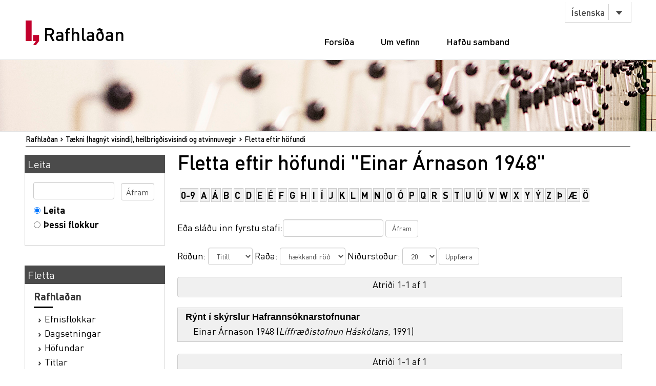

--- FILE ---
content_type: text/html;charset=utf-8
request_url: https://rafhladan.is/handle/10802/2630/browse?type=author&value=Einar+%C3%81rnason+1948
body_size: 21285
content:
<?xml version="1.0" encoding="UTF-8"?>
<!DOCTYPE html PUBLIC "-//W3C//DTD XHTML 1.0 Strict//EN" "http://www.w3.org/TR/xhtml1/DTD/xhtml1-strict.dtd">
<html xmlns="http://www.w3.org/1999/xhtml">
<head>
<meta content="text/html; charset=UTF-8" http-equiv="Content-Type" />
<meta content="width=device-width, initial-scale=1" name="viewport" />
<meta name="Generator" content="DSpace 3.1" />
<link type="text/css" rel="stylesheet" media="screen" href="/themes/Lbs/lib/style.css?v=25" />
<link type="text/css" rel="stylesheet" media="screen" href="/themes/Lbs/lib/styles.css?v=25" />
<link type="text/css" rel="stylesheet" media="screen" href="/themes/Lbs/lib/jquery.autocomplete.css?v=25" />
<link type="application/opensearchdescription+xml" rel="search" href="https://rafhladan.is:443/description.xml" title="DSpace" />
<script type="text/javascript">
                        		// make selected language available to javascript
                        		var lbsLang = 'is';
                        
                                //Clear default text of emty text areas on focus
                                function tFocus(element)
                                {
                                        if (element.value == ' '){element.value='';}
                                }
                                //Clear default text of emty text areas on submit
                                function tSubmit(form)
                                {
                                        var defaultedElements = document.getElementsByTagName("textarea");
                                        for (var i=0; i != defaultedElements.length; i++){
                                                if (defaultedElements[i].value == ' '){
                                                        defaultedElements[i].value='';}}
                                }
                                //Disable pressing 'enter' key to submit a form (otherwise pressing 'enter' causes a submission to start over)
                                function disableEnterKey(e)
                                {
                                     var key;
                                
                                     if(window.event)
                                          key = window.event.keyCode;     //Internet Explorer
                                     else
                                          key = e.which;     //Firefox and Netscape
                                
                                     if(key == 13)  //if "Enter" pressed, then disable!
                                          return false;
                                     else
                                          return true;
                                }
            </script>
<script type="text/javascript" src="/themes/Lbs/lib/jquery-2.2.4.min.js"> </script>
<script type="text/javascript" src="/themes/Lbs/lib/bootstrap.min.js"> </script>
<script type="text/javascript" src="/themes/Lbs/lib/scrollreveal.min.js"> </script>
<script type="text/javascript" src="/themes/Lbs/lib/jquery.matchHeight-min.js"> </script>
<script type="text/javascript" src="/themes/Lbs/lib/scripts.js"> </script>
<script type="text/javascript" src="/themes/Lbs/lib/jquery-ui.min.js?v=25"> </script>
<script type="text/javascript" src="/themes/Lbs/lib/helper.js?v=25"> </script>
<script type="text/javascript" src="/themes/Lbs/lib/audb.js?v=25"> </script>
<script type="text/javascript" src="/themes/Lbs/lib/audb-metadata.js?v=25"> </script>
<script type="text/javascript">
	var lbsDspaceBaseURL='https://rafhladan.is';
	var lbsAudbBaseURL='https://lykilskra.landsbokasafn.is';
	var lbsAudbSuggestSubjectEnabled=true;
	var lbsAudbSuggestSubjectMinChars='2';
	var lbsAudbSuggestSubjectSearchMode='STARTS_WITH';
	var lbsAudbSuggestSubjectMaxResults='20';
	var lbsAudbSuggestSubjectPreferedTermsOnly=true;
	var lbsAudbVerifySubjectEnabled=true;
	var lbsAudbVerifySubjectIgnoreCase=false;
	var lbsAudbVerifySubjectPreferedTermsOnly=true;
	var lbsAudbSuggestAuthorEnabled=true;
	var lbsAudbSuggestAuthorMinChars='2';
	var lbsAudbSuggestAuthorSearchMode='STARTS_WITH';
	var lbsAudbSuggestAuthorMaxResults='20';
	var lbsAudbSuggestAuthorPreferedAuthorsOnly=true;
	var lbsAudbVerifyAuthorEnabled=true;
	var lbsAudbVerifyAuthorPreferedAuthorsOnly=true;
</script>

<script async="async" src="https://www.googletagmanager.com/gtag/js?id=G-Q6JSE7YK72"> </script>
<script>
				  window.dataLayer = window.dataLayer || [];
				  function gtag(){dataLayer.push(arguments);}
				  gtag('js', new Date());
				  gtag('config', 'G-Q6JSE7YK72');</script>
<script src="https://t.landsbokasafn.is/js/script.outbound-links.js" data-domain="rafhladan.is" defer="defer"> </script>
<title>Rafhlaðan - 
                Fletta eftir höfundi "Einar Árnason 1948"</title>
<link type="image/x-icon" href="/themes/Lbs/images/favicon.ico" rel="shortcut icon" />
<link type="image/x-icon" href="/themes/Lbs/images/favicon.ico" rel="icon" />
</head>
<body>
<div id="wrapper">
<div style="z-index:5000;" id="header">
<div class="container">
<div class="row">
<div class="col-md-3 col-sm-4">
<strong class="logo type2">
<a href="/">
			                Rafhlaðan
		            	</a>
</strong>
</div>
<div class="col-md-9 col-sm-8">
<nav class="nav-bar">
<div class="tools">
<div class="lang">
<a class="btn btn-default btn-select" data-toggle="dropdown" href="#">
											Íslenska
										</a>
<ul class="dropdown-menu">
<li>
<a href="/?lbs-lang=en">
											English
										</a>
</li>
<li>
<a href="/?lbs-lang=is">
											Íslenska
										</a>
</li>
</ul>
</div>
</div>
<ul id="main-nav">
<li style="margin-left:5px;" class="">
<a href="/">Forsíða</a>
</li>
<li class="">
<a href="/?lbs-additional-page=about">Um vefinn</a>
</li>
<li class="">
<a href="/?lbs-additional-page=contact">Hafðu samband</a>
</li>
</ul>
</nav>
<span class="btn-menu visible-xs">
<span>menu</span>
</span>
</div>
</div>
</div>
</div>
<figure class="visual bg-img type2">
<img alt="#" src="/themes/Lbs/images/img-12.jpg" />
</figure>
<section class="">
<div class="container">
<div id="ds-header-trail">
<ul id="ds-trail">
<li class="ds-trail-link first-link ">
<a href="/">Rafhlaðan</a>
</li>
<li class="ds-trail-link ">Tækni (hagnýt vísindi), heilbrigðisvísindi og atvinnuvegir</li>
<li class="ds-trail-link last-link">Fletta eftir höfundi</li>
</ul>
</div>
<div class="row row-28">
<div id="ds-body">
<h1 class="ds-div-head">Fletta eftir höfundi "Einar Árnason 1948"</h1>
<div id="is_landsbokasafn_rafhladan_web_xmlui_aspect_lbsBrowseArtifacts_ConfigurableBrowse_div_browse-by-author" class="ds-static-div primary">
<form id="is_landsbokasafn_rafhladan_web_xmlui_aspect_lbsBrowseArtifacts_ConfigurableBrowse_div_browse-navigation" class="ds-interactive-div secondary navigation" action="browse" method="post" onsubmit="javascript:tSubmit(this);">
<p id="is_landsbokasafn_rafhladan_web_xmlui_aspect_lbsBrowseArtifacts_ConfigurableBrowse_p_hidden-fields" class="ds-paragraph hidden">
<input id="is_landsbokasafn_rafhladan_web_xmlui_aspect_lbsBrowseArtifacts_ConfigurableBrowse_field_rpp" class="ds-hidden-field" name="rpp" type="hidden" value="20" />
<input id="is_landsbokasafn_rafhladan_web_xmlui_aspect_lbsBrowseArtifacts_ConfigurableBrowse_field_sort_by" class="ds-hidden-field" name="sort_by" type="hidden" value="-1" />
<input id="is_landsbokasafn_rafhladan_web_xmlui_aspect_lbsBrowseArtifacts_ConfigurableBrowse_field_type" class="ds-hidden-field" name="type" type="hidden" value="author" />
<input id="is_landsbokasafn_rafhladan_web_xmlui_aspect_lbsBrowseArtifacts_ConfigurableBrowse_field_value" class="ds-hidden-field" name="value" type="hidden" value="Einar Árnason 1948" />
<input id="is_landsbokasafn_rafhladan_web_xmlui_aspect_lbsBrowseArtifacts_ConfigurableBrowse_field_etal" class="ds-hidden-field" name="etal" type="hidden" value="-1" />
<input id="is_landsbokasafn_rafhladan_web_xmlui_aspect_lbsBrowseArtifacts_ConfigurableBrowse_field_order" class="ds-hidden-field" name="order" type="hidden" value="ASC" />
</p>
<ul id="is_landsbokasafn_rafhladan_web_xmlui_aspect_lbsBrowseArtifacts_ConfigurableBrowse_list_jump-list" class="ds-simple-list alphabet">
<li class="ds-simple-list-item">
<a href="browse?rpp=20&amp;etal=-1&amp;sort_by=-1&amp;type=author&amp;starts_with=0&amp;order=ASC">0-9</a>
</li>
<li class="ds-simple-list-item">
<a href="browse?rpp=20&amp;etal=-1&amp;sort_by=-1&amp;type=author&amp;starts_with=A&amp;order=ASC">A</a>
</li>
<li class="ds-simple-list-item">
<a href="browse?rpp=20&amp;etal=-1&amp;sort_by=-1&amp;type=author&amp;starts_with=Á&amp;order=ASC">Á</a>
</li>
<li class="ds-simple-list-item">
<a href="browse?rpp=20&amp;etal=-1&amp;sort_by=-1&amp;type=author&amp;starts_with=B&amp;order=ASC">B</a>
</li>
<li class="ds-simple-list-item">
<a href="browse?rpp=20&amp;etal=-1&amp;sort_by=-1&amp;type=author&amp;starts_with=C&amp;order=ASC">C</a>
</li>
<li class="ds-simple-list-item">
<a href="browse?rpp=20&amp;etal=-1&amp;sort_by=-1&amp;type=author&amp;starts_with=D&amp;order=ASC">D</a>
</li>
<li class="ds-simple-list-item">
<a href="browse?rpp=20&amp;etal=-1&amp;sort_by=-1&amp;type=author&amp;starts_with=E&amp;order=ASC">E</a>
</li>
<li class="ds-simple-list-item">
<a href="browse?rpp=20&amp;etal=-1&amp;sort_by=-1&amp;type=author&amp;starts_with=É&amp;order=ASC">É</a>
</li>
<li class="ds-simple-list-item">
<a href="browse?rpp=20&amp;etal=-1&amp;sort_by=-1&amp;type=author&amp;starts_with=F&amp;order=ASC">F</a>
</li>
<li class="ds-simple-list-item">
<a href="browse?rpp=20&amp;etal=-1&amp;sort_by=-1&amp;type=author&amp;starts_with=G&amp;order=ASC">G</a>
</li>
<li class="ds-simple-list-item">
<a href="browse?rpp=20&amp;etal=-1&amp;sort_by=-1&amp;type=author&amp;starts_with=H&amp;order=ASC">H</a>
</li>
<li class="ds-simple-list-item">
<a href="browse?rpp=20&amp;etal=-1&amp;sort_by=-1&amp;type=author&amp;starts_with=I&amp;order=ASC">I</a>
</li>
<li class="ds-simple-list-item">
<a href="browse?rpp=20&amp;etal=-1&amp;sort_by=-1&amp;type=author&amp;starts_with=Í&amp;order=ASC">Í</a>
</li>
<li class="ds-simple-list-item">
<a href="browse?rpp=20&amp;etal=-1&amp;sort_by=-1&amp;type=author&amp;starts_with=J&amp;order=ASC">J</a>
</li>
<li class="ds-simple-list-item">
<a href="browse?rpp=20&amp;etal=-1&amp;sort_by=-1&amp;type=author&amp;starts_with=K&amp;order=ASC">K</a>
</li>
<li class="ds-simple-list-item">
<a href="browse?rpp=20&amp;etal=-1&amp;sort_by=-1&amp;type=author&amp;starts_with=L&amp;order=ASC">L</a>
</li>
<li class="ds-simple-list-item">
<a href="browse?rpp=20&amp;etal=-1&amp;sort_by=-1&amp;type=author&amp;starts_with=M&amp;order=ASC">M</a>
</li>
<li class="ds-simple-list-item">
<a href="browse?rpp=20&amp;etal=-1&amp;sort_by=-1&amp;type=author&amp;starts_with=N&amp;order=ASC">N</a>
</li>
<li class="ds-simple-list-item">
<a href="browse?rpp=20&amp;etal=-1&amp;sort_by=-1&amp;type=author&amp;starts_with=O&amp;order=ASC">O</a>
</li>
<li class="ds-simple-list-item">
<a href="browse?rpp=20&amp;etal=-1&amp;sort_by=-1&amp;type=author&amp;starts_with=Ó&amp;order=ASC">Ó</a>
</li>
<li class="ds-simple-list-item">
<a href="browse?rpp=20&amp;etal=-1&amp;sort_by=-1&amp;type=author&amp;starts_with=P&amp;order=ASC">P</a>
</li>
<li class="ds-simple-list-item">
<a href="browse?rpp=20&amp;etal=-1&amp;sort_by=-1&amp;type=author&amp;starts_with=Q&amp;order=ASC">Q</a>
</li>
<li class="ds-simple-list-item">
<a href="browse?rpp=20&amp;etal=-1&amp;sort_by=-1&amp;type=author&amp;starts_with=R&amp;order=ASC">R</a>
</li>
<li class="ds-simple-list-item">
<a href="browse?rpp=20&amp;etal=-1&amp;sort_by=-1&amp;type=author&amp;starts_with=S&amp;order=ASC">S</a>
</li>
<li class="ds-simple-list-item">
<a href="browse?rpp=20&amp;etal=-1&amp;sort_by=-1&amp;type=author&amp;starts_with=T&amp;order=ASC">T</a>
</li>
<li class="ds-simple-list-item">
<a href="browse?rpp=20&amp;etal=-1&amp;sort_by=-1&amp;type=author&amp;starts_with=U&amp;order=ASC">U</a>
</li>
<li class="ds-simple-list-item">
<a href="browse?rpp=20&amp;etal=-1&amp;sort_by=-1&amp;type=author&amp;starts_with=Ú&amp;order=ASC">Ú</a>
</li>
<li class="ds-simple-list-item">
<a href="browse?rpp=20&amp;etal=-1&amp;sort_by=-1&amp;type=author&amp;starts_with=V&amp;order=ASC">V</a>
</li>
<li class="ds-simple-list-item">
<a href="browse?rpp=20&amp;etal=-1&amp;sort_by=-1&amp;type=author&amp;starts_with=W&amp;order=ASC">W</a>
</li>
<li class="ds-simple-list-item">
<a href="browse?rpp=20&amp;etal=-1&amp;sort_by=-1&amp;type=author&amp;starts_with=X&amp;order=ASC">X</a>
</li>
<li class="ds-simple-list-item">
<a href="browse?rpp=20&amp;etal=-1&amp;sort_by=-1&amp;type=author&amp;starts_with=Y&amp;order=ASC">Y</a>
</li>
<li class="ds-simple-list-item">
<a href="browse?rpp=20&amp;etal=-1&amp;sort_by=-1&amp;type=author&amp;starts_with=Ý&amp;order=ASC">Ý</a>
</li>
<li class="ds-simple-list-item">
<a href="browse?rpp=20&amp;etal=-1&amp;sort_by=-1&amp;type=author&amp;starts_with=Z&amp;order=ASC">Z</a>
</li>
<li class="ds-simple-list-item">
<a href="browse?rpp=20&amp;etal=-1&amp;sort_by=-1&amp;type=author&amp;starts_with=Þ&amp;order=ASC">Þ</a>
</li>
<li class="ds-simple-list-item">
<a href="browse?rpp=20&amp;etal=-1&amp;sort_by=-1&amp;type=author&amp;starts_with=Æ&amp;order=ASC">Æ</a>
</li>
<li class="ds-simple-list-item">
<a href="browse?rpp=20&amp;etal=-1&amp;sort_by=-1&amp;type=author&amp;starts_with=Ö&amp;order=ASC">Ö</a>
</li>
</ul>
<p class="ds-paragraph">Eða sláðu inn fyrstu stafi:<input id="is_landsbokasafn_rafhladan_web_xmlui_aspect_lbsBrowseArtifacts_ConfigurableBrowse_field_starts_with" class="ds-text-field" name="starts_with" type="text" value="" title="Fletta verk sem byrja á:" />
<input id="is_landsbokasafn_rafhladan_web_xmlui_aspect_lbsBrowseArtifacts_ConfigurableBrowse_field_submit" class="ds-button-field" name="submit" type="submit" value="Áfram" />
</p>
</form>
<form id="is_landsbokasafn_rafhladan_web_xmlui_aspect_lbsBrowseArtifacts_ConfigurableBrowse_div_browse-controls" class="ds-interactive-div browse controls" action="browse" method="post" onsubmit="javascript:tSubmit(this);">
<p id="is_landsbokasafn_rafhladan_web_xmlui_aspect_lbsBrowseArtifacts_ConfigurableBrowse_p_hidden-fields" class="ds-paragraph hidden">
<input id="is_landsbokasafn_rafhladan_web_xmlui_aspect_lbsBrowseArtifacts_ConfigurableBrowse_field_type" class="ds-hidden-field" name="type" type="hidden" value="author" />
<input id="is_landsbokasafn_rafhladan_web_xmlui_aspect_lbsBrowseArtifacts_ConfigurableBrowse_field_value" class="ds-hidden-field" name="value" type="hidden" value="Einar Árnason 1948" />
</p>
<p class="ds-paragraph"> Röðun: <select id="is_landsbokasafn_rafhladan_web_xmlui_aspect_lbsBrowseArtifacts_ConfigurableBrowse_field_sort_by" class="ds-select-field" name="sort_by">
<option value="1">Titill</option>
<option value="2">Útgáfa</option>
<option value="3">Birting</option>
</select> Raða: <select id="is_landsbokasafn_rafhladan_web_xmlui_aspect_lbsBrowseArtifacts_ConfigurableBrowse_field_order" class="ds-select-field" name="order">
<option value="ASC" selected="selected">hækkandi röð</option>
<option value="DESC">lækkandi röð</option>
</select> Niðurstöður: <select id="is_landsbokasafn_rafhladan_web_xmlui_aspect_lbsBrowseArtifacts_ConfigurableBrowse_field_rpp" class="ds-select-field" name="rpp">
<option value="5">5</option>
<option value="10">10</option>
<option value="20" selected="selected">20</option>
<option value="40">40</option>
<option value="60">60</option>
<option value="80">80</option>
<option value="100">100</option>
</select>
<input id="is_landsbokasafn_rafhladan_web_xmlui_aspect_lbsBrowseArtifacts_ConfigurableBrowse_field_update" class="ds-button-field" name="update" type="submit" value="Uppfæra" />
</p>
</form>
<div class="pagination top">
<p class="pagination-info">Atriði 1-1 af 1</p>
</div>
<div id="is_landsbokasafn_rafhladan_web_xmlui_aspect_lbsBrowseArtifacts_ConfigurableBrowse_div_browse-by-author-results" class="ds-static-div primary">
<ul class="ds-artifact-list">
<!-- External Metadata URL: cocoon://metadata/handle/10802/32177/mets.xml?sections=dmdSec,fileSec&fileGrpTypes=THUMBNAIL-->
<li class="ds-artifact-item odd">
<div class="artifact-description">
<div class="artifact-title">
<a href="/handle/10802/32177">
<span class="Z3988" title="ctx_ver=Z39.88-2004&amp;rft_val_fmt=info%3Aofi%2Ffmt%3Akev%3Amtx%3Adc&amp;rft_id=http%3A%2F%2Fhdl.handle.net%2F10802%2F32177&amp;rft_id=991015835048106886&amp;rfr_id=info%3Asid%2Fdspace.org%3Arepository&amp;rft.creator=Einar+%C3%81rnason+1948&amp;rft.date=2024-01-31T10%3A00%3A45Z&amp;rft.date=2024-01-31T10%3A00%3A45Z&amp;rft.date=1991&amp;rft.identifier=http%3A%2F%2Fhdl.handle.net%2F10802%2F32177&amp;rft.format=1+rafr%C3%A6nt+gagn+%2821+bls.%29&amp;rft.language=is&amp;rft.relation=L%C3%ADffr%C3%A6%C3%B0istofnun+H%C3%A1sk%C3%B3lans.%2C+Fj%C3%B6lrit+%3B+32&amp;rft.relation=https%3A%2F%2Fluvs.hi.is%2Ffiles%2F2023-08%2FFj%25C3%25B6lrit32.pdf&amp;rft.title=R%C3%BDnt+%C3%AD+sk%C3%BDrslur+Hafranns%C3%B3knastofnunar&amp;rft.identifier=991015835048106886">Rýnt í skýrslur Hafrannsóknarstofnunar</span>Rýnt í skýrslur Hafrannsóknarstofnunar</a>
</div>
<div class="artifact-info">
<span class="author">
<span>Einar Árnason 1948</span>
</span> <span class="publisher-date">(<span class="publisher">Líffræðistofnun Háskólans</span>, <span class="date">1991</span>)</span>
</div>
</div>
</li>
</ul>
</div>
<div class="pagination bottom">
<p class="pagination-info">Atriði 1-1 af 1</p>
</div>
</div>
</div>
<div id="ds-options">
<h3 class="ds-option-set-head" id="ds-search-option-head">Leita</h3>
<div class="ds-option-set" id="ds-search-option">
<form method="post" id="ds-search-form" action="/discover">
<fieldset>
<input type="text" class="ds-text-field " name="query" />
<input value="Áfram" type="submit" name="submit" class="ds-button-field " onclick="&#10;                                    var radio = document.getElementById(&quot;ds-search-form-scope-container&quot;);&#10;                                    if (radio != undefined &amp;&amp; radio.checked)&#10;                                    {&#10;                                    var form = document.getElementById(&quot;ds-search-form&quot;);&#10;                                    form.action=&#10;                                &quot;/handle/&quot; + radio.value + &quot;/discover&quot; ; &#10;                                    }&#10;                                " />
<label>
<input checked="checked" value="" name="scope" type="radio" id="ds-search-form-scope-all" />Leita</label>
<br />
<label>
<input name="scope" type="radio" id="ds-search-form-scope-container" value="10802/2630" />Þessi flokkur</label>
</fieldset>
</form>
</div>
<h3 class="ds-option-set-head">Fletta</h3>
<div id="aspect_viewArtifacts_Navigation_list_browse" class="ds-option-set">
<ul class="ds-options-list">
<li>
<h4 class="ds-sublist-head">Rafhlaðan</h4>
<ul class="ds-simple-list">
<li>
<a href="/community-list">Efnisflokkar</a>
</li>
<li>
<a href="/browse?type=dateissued">Dagsetningar</a>
</li>
<li>
<a href="/browse?type=author">Höfundar</a>
</li>
<li>
<a href="/browse?type=title">Titlar</a>
</li>
<li>
<a href="/browse?type=subject">Efnisorð</a>
</li>
<li>
<a href="/browse?type=publisher">Útgefendur</a>
</li>
</ul>
</li>
<li>
<h4 class="ds-sublist-head">Þessi aðalflokkur</h4>
<ul class="ds-simple-list">
<li>
<a href="/handle/10802/2630/browse?type=dateissued">Dagsetningar</a>
</li>
<li>
<a href="/handle/10802/2630/browse?type=author">Höfundar</a>
</li>
<li>
<a href="/handle/10802/2630/browse?type=title">Titlar</a>
</li>
<li>
<a href="/handle/10802/2630/browse?type=subject">Efnisorð</a>
</li>
<li>
<a href="/handle/10802/2630/browse?type=publisher">Útgefendur</a>
</li>
</ul>
</li>
</ul>
</div>
</div>

<div style="clear:left;background-color:white;">
		                    	 
		                    </div>
</div>
</div>
</section>
<footer id="footer">
<div class="container">
<div class="row row-56">
<div class="col-md-4 col-sm-6 col-xs-12">
<div class="head">
<h3>Rafhlaðan.is</h3>
</div>
<ul class="footer-nav">
<li>
<a href="/">Forsíða</a>
</li>
<li>
<a href="/?lbs-additional-page=about">Um vefinn</a>
</li>
<li>
<a href="/?lbs-additional-page=contact">Hafðu samband</a>
</li>
</ul>
</div>
<div class="col-md-4 hidden-sm hidden-xs">
<div class="head">
<h4>Skyldir vefir</h4>
</div>
<ul class="footer-nav">
<li>
<a href="https://skil.landsbokasafn.is">Rafræn skil</a>
</li>
<li>
<a href="https://leitir.is">Leitir.is</a>
</li>
<li>
<a class="see-more" href="https://landsbokasafn.is/index.php/vefir-safnsins">Sjá fleiri</a>
</li>
</ul>
</div>
<div class="col-md-4 col-sm-6 col-xs-12">
<div class="head">
<figure class="logo">
<a href="https://landsbokasafn.is">
<img alt="Landsbókasafn Íslands Háskólabókasafn" src="/themes/Lbs/images/logo-footer.png" />
</a>
</figure>
</div>
<address>Arngrímsgötu 3. 107 Reykjavík</address>
<p>
<strong>
<a href="tel:+3545255600">Sími / tel: + 354 525 5600</a>
</strong>
</p>
<p>
<strong>
<span data-len="landsbokasafn.is" data-notandi="rafhladan" class="tpostur">rafhladan (hjá) landsbokasafn.is</span>
</strong>
</p>
</div>
</div>
</div>
</footer>
</div>
</body>
</html>
